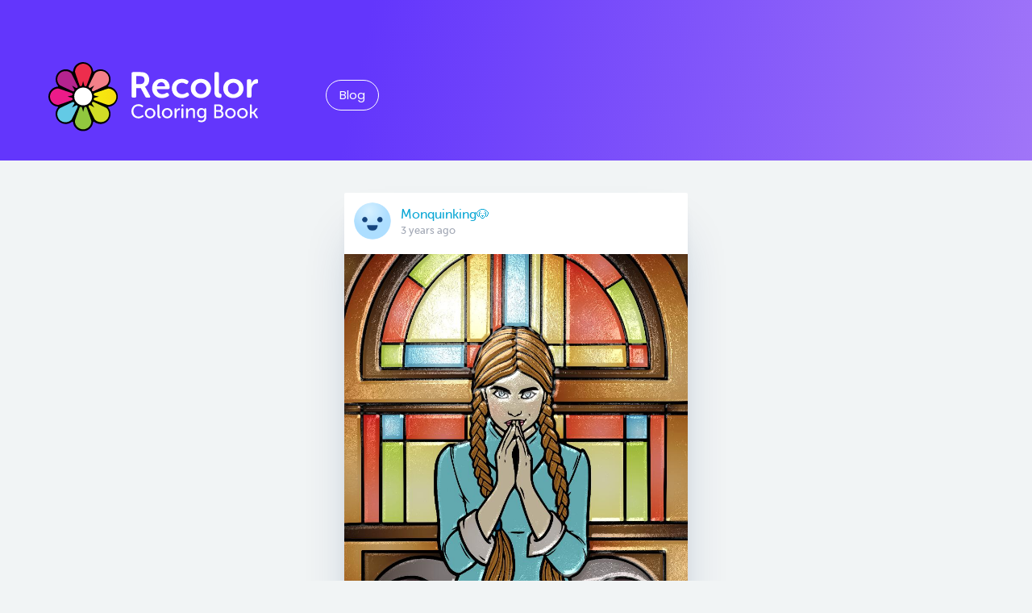

--- FILE ---
content_type: text/html; charset=UTF-8
request_url: https://www.recolor.com/picture?uid=UbUYQM7Hlzc58RBG1nmYJiC0ZSp1&pid=Nu8aRZtzuV9E
body_size: 3085
content:
<!DOCTYPE html>
<html xmlns="http://www.w3.org/1999/xhtml" amp lang="en-US">
<head>
        <meta charset="utf-8">
    <meta http-equiv="x-ua-compatible" content="ie=edge">
    <meta name="viewport" content="width=device-width, initial-scale=1">
    <link rel="icon" sizes="16x16 32x32" href="https://global.static.cdn.recolor.com/$DEV_ASSET_LOCATION/miscellaneous/favicon_180918_123802.ico">
    <meta class="foundation-mq">
    <link href="https://fonts.googleapis.com/css?family=Montserrat:600|Poppins:400,500&display=swap&subset=latin-ext" rel="stylesheet" rel="preload">
        <link rel="stylesheet" type="text/css" href="https://global.static.cdn.recolor.com/assets/styles/style.min.css?v=13042021">
        <script async src="https://cdn.ampproject.org/v0.js"></script>
    
<meta name="description" content="Recolor features over 1000 unique coloring pictures proven to help you rest your mind.">
<meta name="apple-itunes-app" content="app-id=1027352017">
<meta property="og:image" content="https://cdn.recolor.com/u/UbUYQM7Hlzc58RBG1nmYJiC0ZSp1/p/Nu8aRZtzuV9E?w=640">
<meta property="og:image:width" content="640">
<meta property="og:image:height" content="640">
<meta property="og:type" content="website">
<meta property="og:title" content="Monquinking🐶 - Gallery">
<meta property="og:site_name" content="Recolor Gallery">
<meta property="og:description" content="Picture by Monquinking🐶">
<title>Recolor | Picture</title><meta name="generator" content="SEOmatic">
<meta name="keywords" content="coloring,coloring book,coloring pages,coloring app ,colour,colouring app,colouring game,pixel coloring">
<meta name="description" content="Coloring app with 50 million downloads. Relieve stress &amp; create. 5000+ unique and professional coloring pages, palettes &amp; effects. Download for free.">
<meta name="referrer" content="no-referrer-when-downgrade">
<meta name="robots" content="all">
<meta content="221736171538325" property="fb:profile_id">
<meta content="en_US" property="og:locale">
<meta content="en_US" property="og:locale:alternate">
<meta content="Recolor" property="og:site_name">
<meta content="website" property="og:type">
<meta content="https://global.static.cdn.recolor.com/picture" property="og:url">
<meta content="Recolor | Picture" property="og:title">
<meta content="Coloring app with 50 million downloads. Relieve stress &amp; create. 5000+ unique and professional coloring pages, palettes &amp; effects. Download for free." property="og:description">
<meta content="https://global.static.cdn.recolor.com/$DEV_ASSET_LOCATION/miscellaneous/_1200x630_crop_center-center_82_none/recolor_coloring_book_image1.png?mtime=1571933508" property="og:image">
<meta content="1200" property="og:image:width">
<meta content="630" property="og:image:height">
<meta content="Recolor, Coloring to Relax, Coloring Book for Adults" property="og:image:alt">
<meta content="https://www.youtube.com/@Repixapp" property="og:see_also">
<meta content="https://www.facebook.com/recolorapp" property="og:see_also">
<meta content="https://twitter.com/recolor_app" property="og:see_also">
<meta name="twitter:card" content="summary_large_image">
<meta name="twitter:site" content="@recolor_app">
<meta name="twitter:creator" content="@recolor_app">
<meta name="twitter:title" content="Recolor | Picture">
<meta name="twitter:description" content="Coloring app with 50 million downloads. Relieve stress &amp; create. 5000+ unique and professional coloring pages, palettes &amp; effects. Download for free.">
<meta name="twitter:image" content="https://rbn.static.recolor.com/$DEV_ASSET_LOCATION/miscellaneous/_800x418_crop_center-center_82_none/recolor_coloring_book_image1.png?mtime=1571933508">
<meta name="twitter:image:width" content="800">
<meta name="twitter:image:height" content="418">
<meta name="twitter:image:alt" content="Recolor, Coloring to Relax, Coloring Book for Adults">
<meta name="google-site-verification" content="googleb2fe6f7f78f7c0c6">
<link href="https://global.static.cdn.recolor.com/picture" rel="canonical">
<link href="https://recolor.com/" rel="home">
<link type="text/plain" href="https://recolor.com/humans.txt" rel="author">
<link href="https://recolor.com/picture" rel="alternate" hreflang="x-default">
<link href="https://recolor.com/picture" rel="alternate" hreflang="en-us">
<link href="https://recolor.com/picture" rel="alternate" hreflang="en-us">
<script>window.dataLayer=window.dataLayer||[];function gtag(){dataLayer.push(arguments);}
gtag('js',new Date());gtag('config','UA-156193753-1');
(function(w,d,s,l,i){w[l]=w[l]||[];w[l].push({'gtm.start':new Date().getTime(),event:'gtm.js'});var f=d.getElementsByTagName(s)[0],j=d.createElement(s),dl=l!='dataLayer'?'&l='+l:'';j.async=true;j.src='https://www.googletagmanager.com/gtm.js?id='+i+dl;f.parentNode.insertBefore(j,f);})(window,document,'script','dataLayer','GTM-K4MPW6J');</script></head>
<body data-whatinput="mouse" class="bg-gray
picture
picture

"><script async src="https://www.googletagmanager.com/gtag/js?id=UA-156193753-1"></script>
<noscript><iframe src="https://www.googletagmanager.com/ns.html?id=GTM-K4MPW6J"
height="0" width="0" style="display:none;visibility:hidden"></iframe></noscript>
<div id="wrapper">
            <div class="hero-container">
        <header class="container">
            <a href="/" class="logo">
                <img class="lazyload"
                     src="https://global.static.cdn.recolor.com/$DEV_ASSET_LOCATION/miscellaneous/logo.svg"
                     alt="Recolor">
            </a>
            <ul class="navigation-header menu">
                <li>
                    <a class="button rounded hollow white border-white m-0" href="/blog">
                        Blog
                    </a>
                </li>
                <!--            <li>-->
                <!--                <a class="button rounded hollow white border-white m-0" href="/media-assets">-->
                <!--                    Media assets-->
                <!--                </a>-->
                <!--            </li>-->
            </ul>
        </header>
    </div>
    
    <section class="user-pictures-single container">
            <div class="row large-4 medium-6 thumb-wrapper-single">

            <div class="single-post-details columns">

                <a href="/user?uid=UbUYQM7Hlzc58RBG1nmYJiC0ZSp1">
                    <div class="media-object">
                        <div class="media-object-section">
                            <div class="thumbnail">
                                <img class="user-avatar-small" src="https://cdn.recolor.com/u/UbUYQM7Hlzc58RBG1nmYJiC0ZSp1/profile" alt="Monquinking🐶"/>
                            </div>
                        </div>
                        <div class="media-object-section">
                            <h4>Monquinking🐶</h4>
                                                        <span class="publish-date">3 years ago</span>
                        </div>
                    </div>
                </a>

                <img src="https://cdn.recolor.com/u/UbUYQM7Hlzc58RBG1nmYJiC0ZSp1/p/Nu8aRZtzuV9E" width="600" height="600" class="thumbnail" alt="">

                <ul class="likes-and-comments">
                    <li><span class="entry-likes">42</span></li>
                                        <li><span class="entry-comments">14</span></li>
                                    </ul>

            </div>
        </div>

                        
                                        </section>

</div>

<footer>
    <div class="footer-container container">
        <div class="navigation-footer">
            <ul>
                <li><a href="/blog">Blog</a></li>
<!--                <li><a href="/media-assets">Media assets</a></li>-->
            </ul>
        </div>
        <div class="social-wrapper">
            <a href="https://www.pinterest.com/recolorapp/" class="social" title="Pinterest" target="_blank" ><i class="fab fa-pinterest"></i></a>
            <a href="https://www.facebook.com/recolorapp/" class="social" title="Facebook" target="_blank" ><i class="fab fa-facebook"></i></a>
            <a href="https://www.instagram.com/recolorapp_official/" class="social" title="Instagram" target="_blank" ><i class="fab fa-instagram"></i></a>
            <a href="https://www.youtube.com/channel/UCPxC5Md_9B1nsiLL_-nFjmA" class="social" title="Youtube" target="_blank" ><i class="fab fa-youtube"></i></a>
<!--            <a href="https://twitter.com/recolor_app" class="social" title="Twitter" target="_blank" ><i class="fab fa-twitter"></i></a>-->
        </div>
    </div>
</footer>

<script src="https://code.jquery.com/jquery-latest.min.js"></script>
<script src="https://cdnjs.cloudflare.com/ajax/libs/foundation/6.2.2/foundation.min.js"></script>
<!--<script async defer data-pin-hover="true" data-pin-tall="true" data-pin-save="true" src="//assets.pinterest.com/js/pinit.js"></script>-->
<script>$(document).foundation();</script>
<!--<script async src="https://global.static.cdn.recolor.com//assets/js/lazysizes.min.js"></script>-->
<script src="https://global.static.cdn.recolor.com//assets/js/scripts.min.js"></script>

<script>
    $(document).ready(function () {
        $(".lazyloaded").each(function (i) {
            if (i > 20) $(this).attr("data-src", $(this).attr("src")).attr("src", "https://global.static.cdn.recolor.com/assets/img/empty.png");
        });

        $('.user-avatar, .user-avatar-small').each(function () {
            $(this).error(function () {
                $(this).attr('src', 'https://global.static.cdn.recolor.com/assets/img/defaultprofile.png');
            });
        });
    });
</script>

<script type="application/ld+json">{"@context":"http://schema.org","@graph":[{"@type":"WebPage","author":{"@id":"#identity"},"copyrightHolder":{"@id":"#identity"},"copyrightYear":"2019","creator":{"@id":"#creator"},"dateModified":"2020-03-03T18:31:57+01:00","datePublished":"2019-02-19T16:25:00+01:00","description":"Coloring app with 50 million downloads. Relieve stress & create. 5000+ unique and professional coloring pages, palettes & effects. Download for free.","headline":"Picture","image":{"@type":"ImageObject","url":"https://global.static.cdn.recolor.com/$DEV_ASSET_LOCATION/miscellaneous/_1200x630_crop_center-center_82_none/recolor_coloring_book_image1.png?mtime=1571933508"},"inLanguage":"en-us","mainEntityOfPage":"https://global.static.cdn.recolor.com/picture","name":"Picture","publisher":{"@id":"#creator"},"url":"https://global.static.cdn.recolor.com/picture"},{"@id":"#identity","@type":"Corporation","name":"Recolor","sameAs":["https://twitter.com/recolor_app","https://www.facebook.com/recolorapp","https://www.youtube.com/@Repixapp"]},{"@id":"#creator","@type":"Organization"},{"@type":"BreadcrumbList","description":"Breadcrumbs list","itemListElement":[{"@type":"ListItem","item":"https://recolor.com/","name":"Frontpage","position":1},{"@type":"ListItem","item":"https://recolor.com/picture","name":"Picture","position":2}],"name":"Breadcrumbs"}]}</script></body>
</html>
